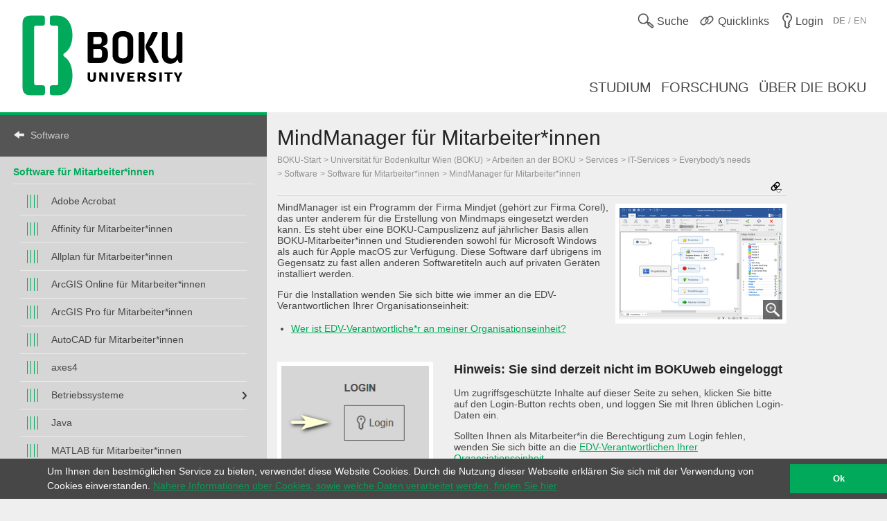

--- FILE ---
content_type: text/html; charset=utf-8
request_url: https://boku.ac.at/boku-it/themen/everybodys-needs/software/software-fuer-mitarbeiterinnen/mindmanager-fuer-mitarbeiterinnen
body_size: 8013
content:
<!DOCTYPE html>
<html lang="de">
<head>

<meta charset="utf-8">
<!-- 
	This website is powered by TYPO3 - inspiring people to share!
	TYPO3 is a free open source Content Management Framework initially created by Kasper Skaarhoj and licensed under GNU/GPL.
	TYPO3 is copyright 1998-2026 of Kasper Skaarhoj. Extensions are copyright of their respective owners.
	Information and contribution at https://typo3.org/
-->



<title>MindManager für Mitarbeiter*innen::BOKU-IT::BOKU</title>
<meta name="generator" content="TYPO3 CMS">
<meta name="viewport" content="user-scalable=yes, width=device-width, initial-scale=1.0">
<meta name="twitter:card" content="summary">
<meta name="apple-mobile-web-app-capable" content="yes">
<meta name="apple-mobile-web-app-status-bar-style" content="black">

<link rel="stylesheet" href="/_assets/5fee3b26762914ebc9177571484054fc/Stylesheets/cookieconsent.min.css?1765124754" media="all">

<link rel="stylesheet" href="/_assets/e799cca3073eabb617dfebf5f7cabc53/StyleSheets/Frontend/suggest.css?1722342293" media="all">
<link rel="stylesheet" href="/_assets/5fee3b26762914ebc9177571484054fc/Stylesheets/app.css?1765796009" media="screen,handheld">
<link rel="stylesheet" href="/_assets/5fee3b26762914ebc9177571484054fc/Stylesheets/print.css?1765124754" media="print">



<script src="/_assets/5fee3b26762914ebc9177571484054fc/Javascript/cookieconsent.min.js?1765124754"></script>

<script src="/_assets/5fee3b26762914ebc9177571484054fc/Javascript/vendor.min.js?1765124754"></script>
<script src="/_assets/5fee3b26762914ebc9177571484054fc/Javascript/boku.js?1765124754"></script>



<script type="text/javascript">
  var _paq = _paq || [];
  (function() {
    _paq.push(["setDocumentTitle", document.domain + "/" + document.title]);
    _paq.push(["trackPageView"]);
    _paq.push(["enableLinkTracking"]);
    _paq.push(["setTrackerUrl", "https://wwwl.boku.ac.at/piwik.php"]);
    _paq.push(["setSiteId", "6"]);
  })();
</script><script>
window.addEventListener("load", function(){
	if (!window.cookieconsent) {
		return;
	}
	//on Mobile, cookieconsent enforces 'floating', @see https://github.com/insites/cookieconsent/issues/278
	window.cookieconsent.utils.isMobile = function(){return false};
	window.cookieconsent.initialise({
		"container": (document.getElementsByTagName("footer")[0]),
		"theme": "edgeless",
		"position": "bottom",
		"cookie": {
			"name": "cookieconsent_status",
			"secure": true
		},
		"content": {
			"message": "Um Ihnen den bestmöglichen Service zu bieten, verwendet diese Website Cookies. Durch die Nutzung dieser Webseite erklären Sie sich mit der Verwendung von Cookies einverstanden.",
			"dismiss": "Ok",
			"link": "Nähere Informationen über Cookies, sowie welche Daten verarbeitet werden, finden Sie hier",
			"href": "http://short.boku.ac.at/datenschutzerklaerung"
		},
		"onPopupOpen": function() {
			document.getElementsByTagName('footer')[0].style.paddingBottom = "40px"
		},
		"onPopupClose": function() {
			document.getElementsByTagName('footer')[0].style.paddingBottom = null;
		},
	})
});
</script><!-- page uid: 61827 -->
<link rel="canonical" href="https://boku.ac.at/boku-it/themen/everybodys-needs/software/software-fuer-mitarbeiterinnen/mindmanager-fuer-mitarbeiterinnen"/>

</head>
<body data-page-uid="61827">





	<div class="skiplinks">
		<ul>
			<li><a href="#header-main" accesskey="1">zum Inhalt</a></li>
		</ul>
	</div>
	











	<header>
		<div id="mobile-menu-contaniner">

			

			<div>
				<div class="row header-row header-row--first">
					<div class="columns medium-7 small-12 topmenu-container">
						<button aria-controls="sidebar" aria-expanded="false" class="topmenu button-sidebar button-header show-for-small pull-left">
							<span class="sr-only">Hauptnavigation</span>
							<span class="icon-button-sidebar" title="Hauptnavigation"></span>
						</button>
						<ul class="topmenu list-inline pull-right" role="list">
							<li class="">
								<button type="button" class="search-button topmenu-item" aria-expanded="false">
									<span class="ui-icon ui-icon--topmenu ui-icon-search" aria-hidden="true" title="Suche"></span>
									<span class="topmenu-item-label">Suche</span>
								</button>
								
	<div class="suche">
		<form method="GET" target="_self" action=""
			  class="search-form"
			  id="search-form"
			  data-original-action="/suche"
			  data-personensuche-action="/mitarbeiterinnensuche"
			  data-suggest="/suche/suggest.json" role="search">
		<label for="suche-input-header" class="sr-only">Suchbereich einschränken</label>
		<label for="suche-input-header" class="suche-pulldown-trigger" id="suche" title="Suche">Suche</label>
		<label for="suche-input-header" class="sr-only">Suchbegriff eingeben</label>
		<input type="text" name="q" class="suche-input tx-solr-suggest" id="suche-input-header"/>
		<button type="submit" class="suche-submit" id="search-btn-header"><span class="sr-only">Suche starten</span></button>
		<div class="suche-pulldown">
			<hr />
			<fieldset>
				<div>
				<input type="radio" name="site" value=""
					   id="type-search_persons_and_bokuweb" checked="checked"
					   data-placeholder="nach Personen und Inhalten suchen"/>
				<label for="type-search_persons_and_bokuweb">
					Personen und BOKUweb-Inhalte
				</label>
				</div>
				<div>
				<input type="radio" name="site" value=""
					   id="type-persons"
					   data-placeholder="nach Personen suchen"/>
				<label for="type-persons">
					Nur Personen
				</label>
				</div>
			</fieldset>
		</div>
	</form>
	</div>


							</li>
							<li>
								<div class="">
									<button type="button" class="quicklinks-button topmenu-item" aria-expanded="false" aria-controls="quicklinks-pulldown">
										<span class="ui-icon ui-icon--topmenu ui-icon-quicklinks" aria-hidden="true" title="Quicklinks"></span>
										<span class="topmenu-item-label hide-for-small">Quicklinks</span>
											</button>
											<nav class="quicklinks-pulldown" id="quicklinks-pulldown" aria-label="Quicklinks">
												<ul class="list-inline" role="list">
													<li>
														<ul role="list">
															
    
            
            
                



            
            
                



    
    
            
                    
                    
                    
                    
                        
    
            <h2 class="">Links <span class="ce-subheader-without-link"></span></h2>
        

                    
                
        






            
            

    
        
                <ul>
                    
                        <li>
                            <a href="http://groupwise.boku.ac.at" target="_blank" title="Groupwise Webaccess">
                            <span>Groupwise Webaccess</span>
                            </a>
                        </li>
                    
                        <li>
                            <a href="https://students.boku.ac.at" target="_blank" title="Studierendenmailing">
                            <span>Studierendenmailing</span>
                            </a>
                        </li>
                    
                        <li>
                            <a href="http://bokubox.boku.ac.at" target="_blank" title="BOKUbox">
                            <span>BOKUbox</span>
                            </a>
                        </li>
                    
                        <li>
                            <a href="https://files.boku.ac.at/" target="_blank" title="Filr Netstorage">
                            <span>Filr Netstorage</span>
                            </a>
                        </li>
                    
                        <li>
                            <a href="/boku-it/themen/everybodys-needs/fileservice/bokudrive" title="BOKUdrive">
                            <span>BOKUdrive</span>
                            </a>
                        </li>
                    
                        <li>
                            <a href="/boku-it/themen/get-connected/account-passwort/passwort-aendern" title="Passwort ändern">
                            <span>Passwort ändern</span>
                            </a>
                        </li>
                    
                        <li>
                            <a href="/fm/fm-helpdesk" title="FM Helpdesk">
                            <span>FM Helpdesk</span>
                            </a>
                        </li>
                    
                        <li>
                            <a href="/universitaetsleitung/rektorat/stabsstellen/qm/themen/dokumentensammlung" title="Dokumentensammlung">
                            <span>Dokumentensammlung</span>
                            </a>
                        </li>
                    
                        <li>
                            <a href="/bib/literatursuche" title="Literatursuche">
                            <span>Literatursuche</span>
                            </a>
                        </li>
                    
                        <li>
                            <a href="https://litsearch.boku.ac.at/" target="_blank" title="BOKU:LITsearch">
                            <span>BOKU:LITsearch</span>
                            </a>
                        </li>
                    
                        <li>
                            <a href="https://zidapps.boku.ac.at/abstracts/" target="_blank" title="Abstracts">
                            <span>Abstracts</span>
                            </a>
                        </li>
                    
                        <li>
                            <a href="https://boku.argedata.at/index.php?boku_sso=2" target="_blank" title="ArgeData">
                            <span>ArgeData</span>
                            </a>
                        </li>
                    
                </ul>
            
    


            
                



            
        


														</ul>
													</li>
													<li class="center">
														<ul role="list">
															
    
            
            
                



            
            
                



    
    
            
                    
                    
                    
                    
                        
    
            <h2 class="">Onlineportale <span class="ce-subheader-without-link"></span></h2>
        

                    
                
        






            
            

    
        
                <ul>
                    
                        <li>
                            <a href="https://portal.boku.ac.at/de/" target="_blank" title="BOKUportal">
                            <span>BOKUportal</span>
                            </a>
                        </li>
                    
                        <li>
                            <a href="http://online.boku.ac.at" target="_blank" title="BOKUonline">
                            <span>BOKUonline</span>
                            </a>
                        </li>
                    
                        <li>
                            <a href="http://learn.boku.ac.at" target="_blank" title="BOKUlearn (Moodle)">
                            <span>BOKUlearn (Moodle)</span>
                            </a>
                        </li>
                    
                        <li>
                            <a href="http://forschung.boku.ac.at/fis/suchen.startseite?sprache_in=de" target="_blank" title="FIS">
                            <span>FIS</span>
                            </a>
                        </li>
                    
                </ul>
            
    


            
                



            
        


    
            
            
                



            
            
                



    
    
            
                    
                    
                    
                    
                        
    
            <h2 class="">Aktuell <span class="ce-subheader-without-link"></span></h2>
        

                    
                
        






            
            

    
        
                <ul>
                    
                        <li>
                            <a href="/mitteilungsblatt" title="Mitteilungsblatt">
                            <span>Mitteilungsblatt</span>
                            </a>
                        </li>
                    
                        <li>
                            <a href="/pers/themen/jobboerse" title="Jobs">
                            <span>Jobs</span>
                            </a>
                        </li>
                    
                </ul>
            
    


            
                



            
        


    
            
            
                



            
            
                







            
            

    
        
                <ul>
                    
                        <li>
                            <a href="/willkommen-an-der-boku" title="Welcome Center">
                            <span>Welcome Center</span>
                            </a>
                        </li>
                    
                        <li>
                            <a href="/besondere-organe-und-einrichtungen/koordinationsstelle-fuer-gleichstellung-diversitaet-und-behinderung/themen/diversitaet-gleichstellung-und-inklusion" title="Diversität, Gleichstellung und Inklusion">
                            <span>Diversität, Gleichstellung und Inklusion</span>
                            </a>
                        </li>
                    
                </ul>
            
    


            
                



            
        


														</ul>
													</li>
													<li>
														<ul role="list">
															
    
            
            
                



            
            
                



    
    
            
                    
                    
                    
                    
                        
    
            <h2 class="">Kontakt <span class="ce-subheader-without-link"></span></h2>
        

                    
                
        






            
            

    
        
                <ul>
                    
                        <li>
                            <a href="/management-administration" title="Universitätsleitung">
                            <span>Universitätsleitung</span>
                            </a>
                        </li>
                    
                        <li>
                            <a href="/management-administration" title="Serviceeinrichtungen">
                            <span>Serviceeinrichtungen</span>
                            </a>
                        </li>
                    
                        <li>
                            <a href="/fm/themen/orientierung-und-lageplaene" title="Standorte">
                            <span>Standorte</span>
                            </a>
                        </li>
                    
                        <li>
                            <a href="https://navi.boku.ac.at/" target="_blank" title="BOKU Navi">
                            <span>BOKU Navi</span>
                            </a>
                        </li>
                    
                        <li>
                            <a href="/management-administration" title="Besondere Organe und Einrichtungen">
                            <span>Besondere Organe und Einrichtungen</span>
                            </a>
                        </li>
                    
                        <li>
                            <a href="/mitarbeiterinnensuche" title="Mitarbeiter/innen">
                            <span>Mitarbeiter/innen</span>
                            </a>
                        </li>
                    
                        <li>
                            <a href="https://alumni.boku.wien/" target="_blank" title="Alumni">
                            <span>Alumni</span>
                            </a>
                        </li>
                    
                        <li>
                            <a href="https://os3364p.orgmanager.com/orgcharts/Prod/Orgplan/" title="BOKU Organigramm">
                            <span>BOKU Organigramm</span>
                            </a>
                        </li>
                    
                        <li>
                            <a href="/boku-university-marke-und-corporate-design" title="Marken Relaunch">
                            <span>Marken Relaunch</span>
                            </a>
                        </li>
                    
                        <li>
                            <a href="/bokuweb-relaunch" title="BOKUweb Relaunch">
                            <span>BOKUweb Relaunch</span>
                            </a>
                        </li>
                    
                </ul>
            
    


            
                



            
        


														</ul>
													</li>
												</ul>
												<div class="text-center"><ul class="list-inline" style="display: inline-block">
	<li><a href="https://www.facebook.com/bokuvienna/" title="Facebook" class="ui-icon ui-icon--social-media ui-icon-facebook" target="_blank" rel="noopener"><span class="sr-only">Facebook</span></a></li>
	<li><a href="https://bsky.app/profile/bokuvienna.bsky.social" title="Bluesky" class="ui-icon ui-icon--social-media ui-icon-bluesky" target="_blank" rel="noopener"><span class="sr-only">Twitter</span></a></li>
	<li><a href="https://www.instagram.com/boku.vienna/" title="Instagram" class="ui-icon ui-icon--social-media ui-icon-instagram" target="_blank" rel="noopener"><span class="sr-only">Instagram</span></a></li>
	<li><a href="https://www.youtube.com/user/bokuwien" title="YouTube" class="ui-icon ui-icon--social-media ui-icon-youtube" target="_blank" rel="noopener"><span class="sr-only">YouTube</span></a></li>
	<li><a href="https://www.flickr.com/photos/bokuwien" title="Flickr" class="ui-icon ui-icon--social-media ui-icon-flickr" target="_blank" rel="noopener"><span class="sr-only">Flickr</span></a></li>
	<li><a href="https://at.linkedin.com/school/bokuvienna/" title="LinkedIn" class="ui-icon ui-icon--social-media ui-icon-linkedin" target="_blank" rel="noopener"><span class="sr-only">LinkedIn</span></a></li>
	<li><a href="https://www.tiktok.com/@bokuvienna" title="TikTok" class="ui-icon ui-icon--social-media ui-icon-tiktok" target="_blank" rel="noopener"><span class="sr-only">TikTok</span></a></li>
</ul></div>
											</nav>
										</div>
									</li>
							<li><a href="https://boku.ac.at/login?logintype=login&amp;returnUrl=https%3A%2F%2Fboku.ac.at%2Fboku-it%2Fthemen%2Feverybodys-needs%2Fsoftware%2Fsoftware-fuer-mitarbeiterinnen%2Fmindmanager-fuer-mitarbeiterinnen&amp;cHash=2472527368e20d40b9db310d61738f14" class="login topmenu-item" rel="nofollow"><span class="login ui-icon ui-icon--topmenu ui-icon-login" title="Login"></span><span class="topmenu-item-label hide-for-small">Login</span></a></li>
							<li>
								<div class="language topmenu-item translation-not-available"><span class="ui-icon ui-icon--topmenu ui-icon-language" aria-hidden="true"></span><span class="translation-not-available topmenu-item-label" aria-hidden="true" title="English version not available"><b>DE</b> / EN</span></span><span class="sr-only" lang="en">English version not available</span></div>
							</li>
						</ul>
					</div>
				</div>
			</div>

			<div class="bright-section">
				<div class="row header-row header-row--second align-bottom">
					<div class="columns medium-4">
						<div class="header-logo-container header-logo-container--level-1">
							<a href="/">
                                <img class="img-logo-square" src="/_assets/5fee3b26762914ebc9177571484054fc/Images/logo-2024-web.svg" alt="Startseite"/>
							</a>
						</div>
					</div>
					<div class="columns medium-8 hide-for-small mainmenu-container">
						<nav aria-label="Hauptnavigation">
							
								<ul class="list-inline pull-right mainmenu" role="list">
									
										<li>
											<a href="/studium">
												<span>
													
															Studium
														
												</span>
											</a>
										</li>
									
										<li>
											<a href="/forschung">
												<span>
													
															Forschung
														
												</span>
											</a>
										</li>
									
										<li>
											<a href="/ueber-die-boku">
												<span>
													
															Über die BOKU
														
												</span>
											</a>
										</li>
									
								</ul>
							
						</nav>
					</div>
				</div>
			</div>

			
			
	<div id="sidebar-overflow"></div>
	<nav class="sidebar" id="sidebar" aria-label="Hauptnavigation">
		
			<ul role="list">
				
					<li>
						<a href="/studium">
							<span>
								
										Studium
									
							</span>
						</a>
					</li>
				
					<li>
						<a href="/forschung">
							<span>
								
										Forschung
									
							</span>
						</a>
					</li>
				
					<li>
						<a href="/ueber-die-boku">
							<span>
								
										Über die BOKU
									
							</span>
						</a>
					</li>
				
			</ul>
		
	</nav>


		</div>

		

	</header>


<div id="maincontent" role="main" class="main department-h00000">
	
	
	<nav class="menubar medium-3">
		<div class="menubar-content">
		
		
				
			

			

			

			<h2>
				<a href="/universitaet-fuer-bodenkultur-wien-boku/arbeiten-an-der-boku/services/it-services/everybodys-needs/software" class="back">Software</a>
			</h2>
			
			<div class="row show-for-small clearfix" id="mainnavigation"
				 >
				<form id="main_menu_small" class="small-12 columns">
					<label for="customselect" class="hidden-label">
						Select Topic
					</label>
					<select class="customselect" id="customselect">
						<optgroup>
						<option value="" selected>MindManager für Mitarbeiter*innen</option>
							<option value='/boku-it/themen/everybodys-needs/software/software-fuer-mitarbeiterinnen/adobe-acrobat'>&ndash;&nbsp;Adobe Acrobat</option><option value='/boku-it/themen/everybodys-needs/software/software-fuer-mitarbeiterinnen/affinity-fuer-mitarbeiterinnen'>&ndash;&nbsp;Affinity für Mitarbeiter*innen</option><option value='/boku-it/themen/everybodys-needs/software/software-fuer-mitarbeiterinnen/allplan-fuer-mitarbeiterinnen'>&ndash;&nbsp;Allplan für Mitarbeiter*innen</option><option value='/boku-it/themen/everybodys-needs/software/software-fuer-mitarbeiterinnen/arcgis-online-fuer-mitarbeiterinnen'>&ndash;&nbsp;ArcGIS Online für Mitarbeiter*innen</option><option value='/boku-it/themen/everybodys-needs/software/software-fuer-mitarbeiterinnen/arcgis-pro-fuer-mitarbeiterinnen'>&ndash;&nbsp;ArcGIS Pro für Mitarbeiter*innen</option><option value='/boku-it/themen/everybodys-needs/software/software-fuer-mitarbeiterinnen/autocad-fuer-mitarbeiterinnen'>&ndash;&nbsp;AutoCAD für Mitarbeiter*innen</option><option value='/boku-it/themen/everybodys-needs/software/software-fuer-mitarbeiterinnen/axes4'>&ndash;&nbsp;axes4</option><option value='/boku-it/themen/everybodys-needs/software/software-fuer-mitarbeiterinnen/betriebssysteme'>&ndash;&nbsp;Betriebssysteme&nbsp;&raquo;</option><option value='/boku-it/themen/everybodys-needs/software/software-fuer-mitarbeiterinnen/java'>&ndash;&nbsp;Java</option><option value='/boku-it/themen/everybodys-needs/software/software-fuer-mitarbeiterinnen/matlab-fuer-mitarbeiterinnen'>&ndash;&nbsp;MATLAB für Mitarbeiter*innen</option><option value='/boku-it/themen/everybodys-needs/software/software-fuer-mitarbeiterinnen/microsoft-produkte'>&ndash;&nbsp;Microsoft-Produkte</option><option value='/boku-it/themen/everybodys-needs/software/software-fuer-mitarbeiterinnen/microsoft-365'>&ndash;&nbsp;Microsoft 365&nbsp;&raquo;</option><option value='/boku-it/themen/everybodys-needs/software/software-fuer-mitarbeiterinnen/mindmanager-fuer-mitarbeiterinnen'>&ndash;&nbsp;MindManager für Mitarbeiter*innen</option><option value='/boku-it/themen/everybodys-needs/software/software-fuer-mitarbeiterinnen/spss-fuer-mitarbeiterinnen'>&ndash;&nbsp;SPSS für Mitarbeiter*innen</option><option value='/boku-it/themen/everybodys-needs/software/software-fuer-mitarbeiterinnen/wolfram-mathematica-fuer-mitarbeiterinnen'>&ndash;&nbsp;Wolfram Mathematica für Mitarbeiter*innen</option>
						</optgroup>
					</select>
				</form>
			</div>
			
					
					<div class="row hide-for-small hyphenate" id="mainnavigation-large"
						 >
						<h3><a href="/boku-it/themen/everybodys-needs/software/software-fuer-mitarbeiterinnen">Software für Mitarbeiter*innen</a></h3>
						<ul class="level level-4"><li><a href="/boku-it/themen/everybodys-needs/software/software-fuer-mitarbeiterinnen/adobe-acrobat">Adobe Acrobat</a></li><li><a href="/boku-it/themen/everybodys-needs/software/software-fuer-mitarbeiterinnen/affinity-fuer-mitarbeiterinnen">Affinity für Mitarbeiter*innen</a></li><li><a href="/boku-it/themen/everybodys-needs/software/software-fuer-mitarbeiterinnen/allplan-fuer-mitarbeiterinnen">Allplan für Mitarbeiter*innen</a></li><li><a href="/boku-it/themen/everybodys-needs/software/software-fuer-mitarbeiterinnen/arcgis-online-fuer-mitarbeiterinnen">ArcGIS Online für Mitarbeiter*innen</a></li><li><a href="/boku-it/themen/everybodys-needs/software/software-fuer-mitarbeiterinnen/arcgis-pro-fuer-mitarbeiterinnen">ArcGIS Pro für Mitarbeiter*innen</a></li><li><a href="/boku-it/themen/everybodys-needs/software/software-fuer-mitarbeiterinnen/autocad-fuer-mitarbeiterinnen">AutoCAD für Mitarbeiter*innen</a></li><li><a href="/boku-it/themen/everybodys-needs/software/software-fuer-mitarbeiterinnen/axes4">axes4</a></li><li class="has-menu"><a href="/boku-it/themen/everybodys-needs/software/software-fuer-mitarbeiterinnen/betriebssysteme">Betriebssysteme</a></li><li><a href="/boku-it/themen/everybodys-needs/software/software-fuer-mitarbeiterinnen/java">Java</a></li><li><a href="/boku-it/themen/everybodys-needs/software/software-fuer-mitarbeiterinnen/matlab-fuer-mitarbeiterinnen">MATLAB für Mitarbeiter*innen</a></li><li><a href="/boku-it/themen/everybodys-needs/software/software-fuer-mitarbeiterinnen/microsoft-produkte">Microsoft-Produkte</a></li><li class="has-menu"><a href="/boku-it/themen/everybodys-needs/software/software-fuer-mitarbeiterinnen/microsoft-365">Microsoft 365</a></li><li><a href="/boku-it/themen/everybodys-needs/software/software-fuer-mitarbeiterinnen/mindmanager-fuer-mitarbeiterinnen">MindManager für Mitarbeiter*innen</a></li><li><a href="/boku-it/themen/everybodys-needs/software/software-fuer-mitarbeiterinnen/spss-fuer-mitarbeiterinnen">SPSS für Mitarbeiter*innen</a></li><li><a href="/boku-it/themen/everybodys-needs/software/software-fuer-mitarbeiterinnen/wolfram-mathematica-fuer-mitarbeiterinnen">Wolfram Mathematica für Mitarbeiter*innen</a></li></ul>
					</div>
				
		</div>
	</nav>

	
	<div class="row height-layer">
		<div class="small-12 medium-offset-3 medium-9 columns">
			<article >
				
	
	
	
	
	
	
	
	
	
	
	<div id="header-main" class="" style="">
		<h1>
			MindManager für Mitarbeiter*innen
		</h1>
		<div class="breadcrumb">
			
					
	
			
					
					
							<ul><li><a href="/" class="nounderline">BOKU-Start</a></li><li><a href="/universitaet-fuer-bodenkultur-wien-boku" class="nounderline">Universität für Bodenkultur Wien (BOKU)</a></li><li><a href="/universitaet-fuer-bodenkultur-wien-boku/arbeiten-an-der-boku" class="nounderline">Arbeiten an der BOKU</a></li><li><a href="/universitaet-fuer-bodenkultur-wien-boku/arbeiten-an-der-boku/services" class="nounderline">Services</a></li><li><a href="/it-services" class="nounderline">IT-Services</a></li><li><a href="/universitaet-fuer-bodenkultur-wien-boku/arbeiten-an-der-boku/services/it-services/everybodys-needs" class="nounderline">Everybody&#039;s needs</a></li><li><a href="/universitaet-fuer-bodenkultur-wien-boku/arbeiten-an-der-boku/services/it-services/everybodys-needs/software" class="nounderline">Software</a></li><li><a href="/boku-it/themen/everybodys-needs/software/software-fuer-mitarbeiterinnen" class="nounderline">Software für Mitarbeiter*innen</a></li><li><a href="/boku-it/themen/everybodys-needs/software/software-fuer-mitarbeiterinnen/mindmanager-fuer-mitarbeiterinnen" class="nounderline">MindManager für Mitarbeiter*innen</a></li></ul>
						
				
		

				
		</div>
		




	<div class="short_urls closed">
		<button type="button" class="trigger" aria-controls="page-alias-content" aria-expanded="false" title="Diese Seite ist erreichbar unter">
			<span class="ui-icon ui-icon-link_down"></span>
		</button>
		<div role="region" class="content" title="Diese Seite ist erreichbar unter" style="display: none" id="page-alias-content" aria-labelledby="page-alias-header">
			<h5 id="page-alias-header">Diese Seite ist erreichbar unter:</h5>
			<ul class="no-bullet">
				
                    
                            <li>
                                <a href="https://boku.ac.at/boku-it/themen/everybodys-needs/software/software-fuer-mitarbeiterinnen/mindmanager-fuer-mitarbeiterinnen" target="_blank" rel="noopener" title="MindManager für Mitarbeiter*innen::BOKU-IT::BOKU">https://boku.ac.at/boku-it/themen/everybodys-needs/software/software-fuer-mitarbeiterinnen/mindmanager-fuer-mitarbeiterinnen</a>
                                <a href="mailto:?subject=MindManager%20f%C3%BCr%20Mitarbeiter%2Ainnen%3A%3ABOKU-IT%3A%3ABOKU&amp;body=https://boku.ac.at/boku-it/themen/everybodys-needs/software/software-fuer-mitarbeiterinnen/mindmanager-fuer-mitarbeiterinnen" title="Link als E-Mail senden"><i class="ui-icon icon-email"></i></a>
                                <a class="short_url" data-clipboard-text="https://boku.ac.at/boku-it/themen/everybodys-needs/software/software-fuer-mitarbeiterinnen/mindmanager-fuer-mitarbeiterinnen" title="Klicken Sie um die Adresse in die Zwischenablage zu kopieren"><i class="icon-copy"></i></a>
                            </li>
                        

				
                    
                            <li>
                                <a href="https://short.boku.ac.at/it-mindmanager-ma" target="_blank" rel="noopener" title="MindManager für Mitarbeiter*innen::BOKU-IT::BOKU">https://short.boku.ac.at/it-mindmanager-ma</a>
                                <a href="mailto:?subject=MindManager%20f%C3%BCr%20Mitarbeiter%2Ainnen%3A%3ABOKU-IT%3A%3ABOKU&amp;body=https://short.boku.ac.at/it-mindmanager-ma" title="Link als E-Mail senden"><i class="ui-icon icon-email"></i></a>
                                <a class="short_url" data-clipboard-text="https://short.boku.ac.at/it-mindmanager-ma" title="Klicken Sie um die Adresse in die Zwischenablage zu kopieren"><i class="icon-copy"></i></a>
                            </li>
                        

				
			</ul>
		</div>
	</div>




	</div>
	<hr/>
	


				
				<!--TYPO3SEARCH_begin-->
				<section id="c316311">
    
            
            
                



            
            

            
    




		<div class="row">
			<div class="small-12 medium-12 large-12 columns in-text">
				







				<div class='right'>
    
    
        
        
                
                        
                                
                                <style>
                                    #c{data.uid} .clearing-main-prev, #c{data.uid} .clearing-main-next {
                                                                                       display: none;
                                                                                   }
                                    #c{data.uid} .clearing-featured-img.visible {
                                                     display: none !important;
                                                 }
                                    #c{data.uid} .clearing-thumbs .icon-gallery {
                                                     display: none;
                                                 }
                                </style>
                                <script>
                                    $(document).ready(function() {
                                        $('.clearing-close').click(function (e) {
                                            $('.clearing-featured-img.visible').removeClass('visible');
                                        });
                                    });
                                </script>
                            
                    
                <div class="thumbnail-panel">
                    <ul  class="clearing-thumbs clearing-feature imgborder">
                    
                        
                                
                            
                        <li class="clearing-featured-img">
                            <figure>
                                <a class="th" href="/fileadmin/data/H05000/H19000/Themen-Content/H19020/Software/MindManager/MindManager_Demo.png" title="">
                                
    
            <img data-caption="&lt;strong&gt;&lt;/strong&gt;&lt;div&gt;&lt;/div&gt;&lt;em&gt;&lt;/em&gt;" src="/fileadmin/_processed_/9/7/csm_MindManager_Demo_42bb01e7f6.png" width="235" height="161" alt="" />
        

                                
                                    
                                            
                                                <div class="ui-icon ui-icon-lupe"><span class="sr-only">vergrößern</span></div>
                                            
                                        
                                
                                </a>
                                
                            </figure>
                        </li>
                    
                    </ul>
                </div>
            
    
</div>
				<p>MindManager ist ein Programm der Firma Mindjet (gehört zur Firma Corel), das unter anderem für die Erstellung von Mindmaps eingesetzt werden kann. Es steht über eine BOKU-Campuslizenz auf jährlicher Basis allen BOKU-Mitarbeiter*innen und Studierenden sowohl für Microsoft Windows als auch für Apple macOS zur Verfügung. Diese Software darf übrigens im Gegensatz zu fast allen anderen Softwaretiteln auch auf privaten Geräten installiert werden.</p>
<p>Für die Installation wenden Sie sich bitte wie immer an die EDV-Verantwortlichen Ihrer Organisationseinheit:</p><ul> 	<li><a href="/boku-it/themen/at-your-service/support/edv-verantwortliche">Wer ist EDV-Verantwortliche*r an meiner Organisationseinheit?</a></li> </ul>
			</div>
		</div>
	


















            
                



            
        

</section><section id="c506115">
    
            
            
                



            
            

            
    




		
	<div class="row show-for-small">
		



    
    
            
                    
                    
                            
                        
                    
                    
                        
    
            <h4 class="small-12 columns">Hinweis: Sie sind derzeit nicht im BOKUweb eingeloggt <span class="ce-subheader-without-link"></span></h4>
        

                    
                
        






	</div>
	<div class="row">
		<div class="small-12 medium-4 large-4 columns">
			
    
    
        
        
                
                        
                                
                            
                    
                <div class="thumbnail-panel">
                    <ul  class="clearing-thumbs clearing-feature imgborder">
                    
                        
                                
                            
                        <li class="clearing-featured-img">
                            <figure>
                                
                                
    
            <img data-caption="&lt;strong&gt;&lt;/strong&gt;&lt;div&gt;&lt;/div&gt;&lt;em&gt;&lt;/em&gt;" src="/fileadmin/_processed_/2/e/csm_BOKUweb-Login_a6f2d36024.png" width="235" height="161" alt="" />
        

                                
                                    
                                            
                                        
                                
                                
                                
                            </figure>
                        </li>
                    
                    </ul>
                </div>
            
    

		</div>
		<div class="small-12 medium-8 large-8 columns">
			



    
    
            
                    
                    
                            
                        
                    
                    
                        
    
            <h4 class="hide-for-small show-for-medium-up">Hinweis: Sie sind derzeit nicht im BOKUweb eingeloggt <span class="ce-subheader-without-link"></span></h4>
        

                    
                
        






			<p>Um zugriffsgeschützte Inhalte auf dieser Seite zu sehen, klicken Sie bitte auf den Login-Button rechts oben, und loggen&nbsp;Sie mit Ihren üblichen Login-Daten ein.</p>
<p>Sollten Ihnen als Mitarbeiter*in die Berechtigung zum Login fehlen,<br> wenden Sie sich bitte an die <a href="/boku-it/themen/at-your-service/support/edv-verantwortliche">EDV-Verantwortlichen Ihrer Organsiationseinheit</a>.</p>
		</div>
	</div>

	


















            
                



            
        

</section>
				<!--TYPO3SEARCH_end-->
			</article>
		</div>
	</div>



</div>


	<footer>
		<div class="row footer-nav">
			<div class="small-12 medium-3 columns">
				
    
            
            
                



            
            
                



    
    
            
                    
                    
                    
                    
                        
    
            <h2 class="">DEPARTMENTS <span class="ce-subheader-without-link"></span></h2>
        

                    
                
        






            
            

    <p><a href="/agri">Agrarwissenschaften</a></p>
<p>&nbsp;</p>
<p><a href="/btlw">Biotechnologie und Lebensmittelwissenschaften</a></p>
<p>&nbsp;</p>
<p><a href="/lawi">Landschaft, Wasser und Infrastruktur</a></p>
<p>&nbsp;</p>
<p><a href="/nwnr">Naturwissenschaften und Nachhaltige Ressourcen</a></p>
<p>&nbsp;</p>
<p><a href="/oekb">Ökosystemmanagement, Klima und Biodiversität</a></p>
<p>&nbsp;</p>
<p><a href="/wiso">Wirtschafts- und Sozialwissenschaften</a></p>


            
                



            
        


			</div>
			<div class="small-12 medium-6 columns quicklinks">
				
			</div>
			<div class="small-12 medium-3 columns">
				
				<h2>Login</h2>
				<a href="https://boku.ac.at/login?logintype=login&amp;returnUrl=https%3A%2F%2Fboku.ac.at%2Fboku-it%2Fthemen%2Feverybodys-needs%2Fsoftware%2Fsoftware-fuer-mitarbeiterinnen%2Fmindmanager-fuer-mitarbeiterinnen&amp;cHash=2472527368e20d40b9db310d61738f14" class="login" rel="nofollow"><span class="ui-icon ui-icon--footer ui-icon-login" title="Login"></span><span class="button-label">Login</span></a>
			</div>
		</div>
		<div class="dark-section">
			<div class="row">
				<div class="small-12 columns social-media">
					<ul class="list-inline">
	<li><a href="https://www.facebook.com/bokuvienna/" title="Facebook" class="ui-icon ui-icon--social-media ui-icon-facebook" target="_blank" rel="noopener"><span class="sr-only">Facebook</span></a></li>
	<li><a href="https://bsky.app/profile/bokuvienna.bsky.social" title="Bluesky" class="ui-icon ui-icon--social-media ui-icon-bluesky" target="_blank" rel="noopener"><span class="sr-only">Twitter</span></a></li>
	<li><a href="https://www.instagram.com/boku.vienna/" title="Instagram" class="ui-icon ui-icon--social-media ui-icon-instagram" target="_blank" rel="noopener"><span class="sr-only">Instagram</span></a></li>
	<li><a href="https://www.youtube.com/user/bokuwien" title="YouTube" class="ui-icon ui-icon--social-media ui-icon-youtube" target="_blank" rel="noopener"><span class="sr-only">YouTube</span></a></li>
	<li><a href="https://www.flickr.com/photos/bokuwien" title="Flickr" class="ui-icon ui-icon--social-media ui-icon-flickr" target="_blank" rel="noopener"><span class="sr-only">Flickr</span></a></li>
	<li><a href="https://at.linkedin.com/school/bokuvienna/" title="LinkedIn" class="ui-icon ui-icon--social-media ui-icon-linkedin" target="_blank" rel="noopener"><span class="sr-only">LinkedIn</span></a></li>
	<li><a href="https://www.tiktok.com/@bokuvienna" title="TikTok" class="ui-icon ui-icon--social-media ui-icon-tiktok" target="_blank" rel="noopener"><span class="sr-only">TikTok</span></a></li>
</ul>
				</div>
				<div class="small-12 columns contact">
					
    
            
            
                



            
            
                







            
            

    <p><strong>BOKU University</strong><br>Universität für Bodenkultur Wien<br>Gregor-Mendel-Straße 33, 1180 Wien<br>Österreich<br>Tel.: +43 1 47654 0</p>


            
                



            
        


				</div>
				<div class="small-12 columns">
					
	<ul class="bottom-links" role="list">
		<li>
			<a href="/impressum">Impressum</a>
		</li>
		<li>
			<a href="/privacy">Datenschutzerklärung</a>
		</li>
		<li>

			<a href="/barrierefreiheitserklaerung">Barrierefreiheitserklärung</a>
		</li>
		<li>
			<a href="/sitemap">Sitemap</a>
		</li>
		<li>
			<a href="/boku-it/themen/everybodys-needs/software/software-fuer-mitarbeiterinnen/mindmanager-fuer-mitarbeiterinnen" class="language" title="Not available">English version N/A</a>
		</li>
	</ul>

				</div>
				<div class="small-12 columns copyright">
                    © 2026 Universität für Bodenkultur Wien
				</div>
			</div>
		</div>
	</footer>
<script src="/_assets/e799cca3073eabb617dfebf5f7cabc53/JavaScript/JQuery/jquery.autocomplete.min.js?1722342293"></script>
<script src="/_assets/7f7c8b6bc1d9d655affe265c86025510/JavaScript/suggest_controller.js?1765124752"></script>

<script src="/_assets/542a38dbcbc3e9671534c5c3a6f2632b/JavaScript/FormCrShield.js?1706792903"></script>
<script src="/typo3temp/assets/js/949d558794ca08cb0a50447d77603351.js?1729606304"></script>


<script type="text/javascript">
  (function() {
    var d=document, g=d.createElement("script"), s=d.getElementsByTagName("script")[0]; g.type="text/javascript";
    g.defer=true; g.async=true; g.src="//wwwl.boku.ac.at/piwik.js"; s.parentNode.insertBefore(g,s);
  })();
</script>
<noscript><img src="https://wwwl.boku.ac.at/piwik.php?idsite=6&amp;rec=1" style="border:0" alt="" /></noscript>

</body>
</html>